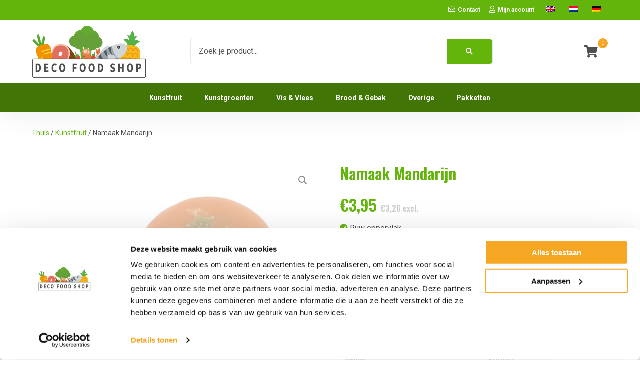

--- FILE ---
content_type: text/html; charset=UTF-8
request_url: https://decofoodshop.nl/product/namaak-mandarijn/
body_size: 11542
content:
<!DOCTYPE html><html lang="nl-NL"><head ><meta charset="UTF-8" /><meta name="viewport" content="width=device-width, initial-scale=1" /> <script type="text/javascript" data-cookieconsent="ignore">window.dataLayer = window.dataLayer || [];

	function gtag() {
		dataLayer.push(arguments);
	}

	gtag("consent", "default", {
		ad_personalization: "denied",
		ad_storage: "denied",
		ad_user_data: "denied",
		analytics_storage: "denied",
		functionality_storage: "denied",
		personalization_storage: "denied",
		security_storage: "granted",
		wait_for_update: 500,
	});
	gtag("set", "ads_data_redaction", true);</script> <script type="text/javascript" data-cookieconsent="ignore">(function (w, d, s, l, i) {
		w[l] = w[l] || [];
		w[l].push({'gtm.start': new Date().getTime(), event: 'gtm.js'});
		var f = d.getElementsByTagName(s)[0], j = d.createElement(s), dl = l !== 'dataLayer' ? '&l=' + l : '';
		j.async = true;
		j.src = 'https://www.googletagmanager.com/gtm.js?id=' + i + dl;
		f.parentNode.insertBefore(j, f);
	})(
		window,
		document,
		'script',
		'dataLayer',
		'GTM-P47FTLH'
	);</script> <script type="text/javascript"
		id="Cookiebot"
		src="https://consent.cookiebot.com/uc.js"
		data-implementation="wp"
		data-cbid="a9f793ad-7758-4ad0-9614-6ffd2ef1e15a"
						data-culture="NL"
				data-blockingmode="auto"
	></script> <meta name='robots' content='index, follow, max-image-preview:large, max-snippet:-1, max-video-preview:-1' />  <script data-cfasync="false" data-pagespeed-no-defer>var gtm4wp_datalayer_name = "dataLayer";
	var dataLayer = dataLayer || [];</script> <link rel="stylesheet" id="ao_optimized_gfonts" href="https://fonts.googleapis.com/css?family=Oswald%3A400%2C500%2C600%2C700%7CRoboto%3A400%2C400i%2C700%2C700i&amp;display=swap"><link media="all" href="https://decofoodshop.nl/wp-content/cache/autoptimize/css/autoptimize_48be2054223dab0b2b1722def36a268d.css" rel="stylesheet"><link media="only screen and (max-width: 768px)" href="https://decofoodshop.nl/wp-content/cache/autoptimize/css/autoptimize_6fe211f8bb15af76999ce9135805d7af.css" rel="stylesheet"><link media="screen" href="https://decofoodshop.nl/wp-content/cache/autoptimize/css/autoptimize_b49c34d8be6200ca062ed55927a604c0.css" rel="stylesheet"><title>Namaak Mandarijn - Aangeboden Door Decofoodshop</title><meta name="description" content="Deze decoratieve namaak mandarijn is net echt. Ook verkrijgbaar zijn namaak groenten en complete samengestelde pakketten." /><link rel="canonical" href="https://decofoodshop.nl/product/namaak-mandarijn/" /><meta property="og:locale" content="nl_NL" /><meta property="og:type" content="article" /><meta property="og:title" content="Namaak Mandarijn" /><meta property="og:description" content="Deze decoratieve namaak mandarijn is net echt. Ook verkrijgbaar zijn namaak groenten en complete samengestelde pakketten." /><meta property="og:url" content="https://decofoodshop.nl/product/namaak-mandarijn/" /><meta property="og:site_name" content="Decofoodshop" /><meta property="article:modified_time" content="2026-01-12T10:34:14+00:00" /><meta property="og:image" content="https://decofoodshop.nl/wp-content/uploads/2019/12/Namaak-Mandarijn-7cm.jpg" /><meta property="og:image:width" content="1037" /><meta property="og:image:height" content="894" /><meta property="og:image:type" content="image/jpeg" /><meta name="twitter:card" content="summary_large_image" /><meta name="twitter:label1" content="Geschatte leestijd" /><meta name="twitter:data1" content="1 minuut" /> <script type="application/ld+json" class="yoast-schema-graph">{"@context":"https://schema.org","@graph":[{"@type":"WebPage","@id":"https://decofoodshop.nl/product/namaak-mandarijn/","url":"https://decofoodshop.nl/product/namaak-mandarijn/","name":"Namaak Mandarijn - Aangeboden Door Decofoodshop","isPartOf":{"@id":"https://decofoodshop.nl/#website"},"primaryImageOfPage":{"@id":"https://decofoodshop.nl/product/namaak-mandarijn/#primaryimage"},"image":{"@id":"https://decofoodshop.nl/product/namaak-mandarijn/#primaryimage"},"thumbnailUrl":"https://decofoodshop.nl/wp-content/uploads/2019/12/Namaak-Mandarijn-7cm.jpg","datePublished":"2019-12-11T10:52:14+00:00","dateModified":"2026-01-12T10:34:14+00:00","description":"Deze decoratieve namaak mandarijn is net echt. Ook verkrijgbaar zijn namaak groenten en complete samengestelde pakketten.","breadcrumb":{"@id":"https://decofoodshop.nl/product/namaak-mandarijn/#breadcrumb"},"inLanguage":"nl-NL","potentialAction":[{"@type":"ReadAction","target":["https://decofoodshop.nl/product/namaak-mandarijn/"]}]},{"@type":"ImageObject","inLanguage":"nl-NL","@id":"https://decofoodshop.nl/product/namaak-mandarijn/#primaryimage","url":"https://decofoodshop.nl/wp-content/uploads/2019/12/Namaak-Mandarijn-7cm.jpg","contentUrl":"https://decofoodshop.nl/wp-content/uploads/2019/12/Namaak-Mandarijn-7cm.jpg","width":1037,"height":894,"caption":"Namaak Mandarijn"},{"@type":"BreadcrumbList","@id":"https://decofoodshop.nl/product/namaak-mandarijn/#breadcrumb","itemListElement":[{"@type":"ListItem","position":1,"name":"Home","item":"https://decofoodshop.nl/"},{"@type":"ListItem","position":2,"name":"Winkel","item":"https://decofoodshop.nl/winkel/"},{"@type":"ListItem","position":3,"name":"Namaak Mandarijn"}]},{"@type":"WebSite","@id":"https://decofoodshop.nl/#website","url":"https://decofoodshop.nl/","name":"Decofoodshop","description":"","potentialAction":[{"@type":"SearchAction","target":{"@type":"EntryPoint","urlTemplate":"https://decofoodshop.nl/?s={search_term_string}"},"query-input":{"@type":"PropertyValueSpecification","valueRequired":true,"valueName":"search_term_string"}}],"inLanguage":"nl-NL"}]}</script> <link rel='dns-prefetch' href='//cdn.jsdelivr.net' /><link rel='dns-prefetch' href='//www.googletagmanager.com' /><link rel='dns-prefetch' href='//use.fontawesome.com' /><link href='https://fonts.gstatic.com' crossorigin='anonymous' rel='preconnect' /><link rel="alternate" type="application/rss+xml" title="Decofoodshop &raquo; feed" href="https://decofoodshop.nl/feed/" /><link rel="alternate" type="application/rss+xml" title="Decofoodshop &raquo; reacties feed" href="https://decofoodshop.nl/comments/feed/" /><link rel="alternate" title="oEmbed (JSON)" type="application/json+oembed" href="https://decofoodshop.nl/wp-json/oembed/1.0/embed?url=https%3A%2F%2Fdecofoodshop.nl%2Fproduct%2Fnamaak-mandarijn%2F" /><link rel="alternate" title="oEmbed (XML)" type="text/xml+oembed" href="https://decofoodshop.nl/wp-json/oembed/1.0/embed?url=https%3A%2F%2Fdecofoodshop.nl%2Fproduct%2Fnamaak-mandarijn%2F&#038;format=xml" /><link rel='stylesheet' id='dashicons-css' href='https://decofoodshop.nl/wp-includes/css/dashicons.min.css' type='text/css' media='all' /><link rel='stylesheet' id='font-awesome-css' href='//use.fontawesome.com/releases/v5.7.2/css/all.css' type='text/css' media='all' /> <script type="text/javascript" src="https://decofoodshop.nl/wp-includes/js/jquery/jquery.min.js" id="jquery-core-js"></script> <script type="text/javascript" id="wc-add-to-cart-js-extra">var wc_add_to_cart_params = {"ajax_url":"/wp-admin/admin-ajax.php","wc_ajax_url":"/?wc-ajax=%%endpoint%%","i18n_view_cart":"Bekijk winkelwagen","cart_url":"https://decofoodshop.nl/winkelwagen/","is_cart":"","cart_redirect_after_add":"no"};
//# sourceURL=wc-add-to-cart-js-extra</script> <script type="text/javascript" id="wc-single-product-js-extra">var wc_single_product_params = {"i18n_required_rating_text":"Selecteer een waardering","i18n_rating_options":["1 van de 5 sterren","2 van de 5 sterren","3 van de 5 sterren","4 van de 5 sterren","5 van de 5 sterren"],"i18n_product_gallery_trigger_text":"Afbeeldinggalerij in volledig scherm bekijken","review_rating_required":"yes","flexslider":{"rtl":false,"animation":"slide","smoothHeight":true,"directionNav":false,"controlNav":"thumbnails","slideshow":false,"animationSpeed":500,"animationLoop":false,"allowOneSlide":false},"zoom_enabled":"1","zoom_options":[],"photoswipe_enabled":"1","photoswipe_options":{"shareEl":false,"closeOnScroll":false,"history":false,"hideAnimationDuration":0,"showAnimationDuration":0},"flexslider_enabled":"1"};
//# sourceURL=wc-single-product-js-extra</script> <script type="text/javascript" id="woocommerce-js-extra">var woocommerce_params = {"ajax_url":"/wp-admin/admin-ajax.php","wc_ajax_url":"/?wc-ajax=%%endpoint%%","i18n_password_show":"Wachtwoord weergeven","i18n_password_hide":"Wachtwoord verbergen"};
//# sourceURL=woocommerce-js-extra</script> <script type="text/javascript" id="trp-language-cookie-js-extra">var trp_language_cookie_data = {"abs_home":"https://decofoodshop.nl","url_slugs":{"nl_NL":"nl","de_DE":"de","en_GB":"en"},"cookie_name":"trp_language","cookie_age":"30","cookie_path":"/","default_language":"nl_NL","publish_languages":["nl_NL","de_DE","en_GB"],"trp_ald_ajax_url":"https://decofoodshop.nl/wp-content/plugins/translatepress-business/add-ons-pro/automatic-language-detection/includes/trp-ald-ajax.php","detection_method":"browser-ip","popup_option":"popup","popup_type":"normal_popup","popup_textarea":"Wir haben festgestellt, dass Sie m\u00f6glicherweise eine andere Sprache sprechen. M\u00f6chten Sie \u00e4ndern zu:","popup_textarea_change_button":"\r\nSprache \u00e4ndern","popup_textarea_close_button":"Schlie\u00dfen und Sprache nicht wechseln","iso_codes":{"nl_NL":"nl","de_DE":"de","en_GB":"en","en_US":"en"},"language_urls":{"nl_NL":"https://decofoodshop.nl/product/namaak-mandarijn/","de_DE":"https://decofoodshop.nl/de/produkt/gefalschte-mandarine/","en_GB":"https://decofoodshop.nl/en/product/counterfeit-tangerine/"},"english_name":{"nl_NL":"Dutch","de_DE":"German","en_GB":"English"},"is_iphone_user_check":""};
//# sourceURL=trp-language-cookie-js-extra</script> 
 <script type="text/javascript" src="https://www.googletagmanager.com/gtag/js?id=G-67S427LLCT" id="google_gtagjs-js" async></script> <script type="text/javascript" id="google_gtagjs-js-after">window.dataLayer = window.dataLayer || [];function gtag(){dataLayer.push(arguments);}
gtag("set","linker",{"domains":["decofoodshop.nl"]});
gtag("js", new Date());
gtag("set", "developer_id.dZTNiMT", true);
gtag("config", "G-67S427LLCT");
//# sourceURL=google_gtagjs-js-after</script> <link rel="https://api.w.org/" href="https://decofoodshop.nl/wp-json/" /><link rel="alternate" title="JSON" type="application/json" href="https://decofoodshop.nl/wp-json/wp/v2/product/1721" /><link rel="EditURI" type="application/rsd+xml" title="RSD" href="https://decofoodshop.nl/xmlrpc.php?rsd" /><meta name="generator" content="WordPress 6.9" /><meta name="generator" content="WooCommerce 10.4.3" /><link rel='shortlink' href='https://decofoodshop.nl/?p=1721' /><meta name="generator" content="Site Kit by Google 1.170.0" /> <script>!function(e){const t=e.createElement("script");t.src="https://api.wemasy.nl/wemasy-tracking.js?v="+function(){const t=new Date;return`${t.getFullYear()}${(t.getMonth()+1+"").padStart(2,0)}${(t.getDate()+"").padStart(2,0)}${(t.getHours()+"").padStart(2,0)}${(Math.floor(t.getMinutes()/10)*10+"").padStart(2,0)}`}(),t.dataset.token="fdfdad665b40f7a71aec4ab4",(e.getElementsByTagName("script")[0]||e.getElementsByTagName("head")[0]).parentNode.insertBefore(t,e.getElementsByTagName("script")[0])}(document);</script>  <script>!function(t,e){var o,n,p,r;e.__SV||(window.posthog=e,e._i=[],e.init=function(i,s,a){function g(t,e){var o=e.split(".");2==o.length&&(t=t[o[0]],e=o[1]),t[e]=function(){t.push([e].concat(Array.prototype.slice.call(arguments,0)))}}(p=t.createElement("script")).type="text/javascript",p.async=!0,p.src=s.api_host+"/static/array.js",(r=t.getElementsByTagName("script")[0]).parentNode.insertBefore(p,r);var u=e;for(void 0!==a?u=e[a]=[]:a="posthog",u.people=u.people||[],u.toString=function(t){var e="posthog";return"posthog"!==a&&(e+="."+a),t||(e+=" (stub)"),e},u.people.toString=function(){return u.toString(1)+".people (stub)"},o="capture identify alias people.set people.set_once set_config register register_once unregister opt_out_capturing has_opted_out_capturing opt_in_capturing reset isFeatureEnabled onFeatureFlags getFeatureFlag getFeatureFlagPayload reloadFeatureFlags group updateEarlyAccessFeatureEnrollment getEarlyAccessFeatures getActiveMatchingSurveys getSurveys onSessionId".split(" "),n=0;n<o.length;n++)g(u,o[n]);e._i.push([i,s,a])},e.__SV=1)}(document,window.posthog||[]);
    posthog.init('phc_Ste8ZKkcoUaB8hJPR3UBUifJVeLV0b5eoylbnpivCHb',{api_host:'https://eu.posthog.com'})</script> <link rel="alternate" hreflang="nl-NL" href="https://decofoodshop.nl/product/namaak-mandarijn/"/><link rel="alternate" hreflang="de-DE" href="https://decofoodshop.nl/de/produkt/gefalschte-mandarine/"/><link rel="alternate" hreflang="en-GB" href="https://decofoodshop.nl/en/product/counterfeit-tangerine/"/><link rel="alternate" hreflang="nl" href="https://decofoodshop.nl/product/namaak-mandarijn/"/><link rel="alternate" hreflang="de" href="https://decofoodshop.nl/de/produkt/gefalschte-mandarine/"/><link rel="alternate" hreflang="en" href="https://decofoodshop.nl/en/product/counterfeit-tangerine/"/>  <script data-cfasync="false" data-pagespeed-no-defer>var dataLayer_content = {"pagePostType":"product","pagePostType2":"single-product","pagePostAuthor":"Jochem"};
	dataLayer.push( dataLayer_content );</script> <script data-cfasync="false" data-pagespeed-no-defer>(function(w,d,s,l,i){w[l]=w[l]||[];w[l].push({'gtm.start':
new Date().getTime(),event:'gtm.js'});var f=d.getElementsByTagName(s)[0],
j=d.createElement(s),dl=l!='dataLayer'?'&l='+l:'';j.async=true;j.src=
'//www.googletagmanager.com/gtm.js?id='+i+dl;f.parentNode.insertBefore(j,f);
})(window,document,'script','dataLayer','GTM-P47FTLH');</script> <link rel="pingback" href="https://decofoodshop.nl/xmlrpc.php" />  <script async src="https://www.googletagmanager.com/gtag/js?id=AW-1061171642"></script> <script>window.dataLayer = window.dataLayer || [];
  function gtag(){dataLayer.push(arguments);}
  gtag('js', new Date());

  gtag('config', 'AW-1061171642');</script>  <script async src="https://www.googletagmanager.com/gtag/js?id=G-67S427LLCT"></script> <script>window.dataLayer = window.dataLayer || [];
  function gtag(){dataLayer.push(arguments);}
  gtag('js', new Date());
 
  gtag('config', 'G-67S427LLCT');</script> <meta name="google-site-verification" content="MiDvbc39xHz2nXjgGo1q9Z_VV_rUll78yMevrHdSFmU" /> <noscript><style>.woocommerce-product-gallery{ opacity: 1 !important; }</style></noscript>  <script type="text/javascript">( function( w, d, s, l, i ) {
				w[l] = w[l] || [];
				w[l].push( {'gtm.start': new Date().getTime(), event: 'gtm.js'} );
				var f = d.getElementsByTagName( s )[0],
					j = d.createElement( s ), dl = l != 'dataLayer' ? '&l=' + l : '';
				j.async = true;
				j.src = 'https://www.googletagmanager.com/gtm.js?id=' + i + dl;
				f.parentNode.insertBefore( j, f );
			} )( window, document, 'script', 'dataLayer', 'GTM-P47FTLH' );</script> <link rel="icon" href="https://decofoodshop.nl/wp-content/uploads/2020/11/logo-decofood-150x150.png" sizes="32x32" /><link rel="icon" href="https://decofoodshop.nl/wp-content/uploads/2020/11/logo-decofood.png" sizes="192x192" /><link rel="apple-touch-icon" href="https://decofoodshop.nl/wp-content/uploads/2020/11/logo-decofood-180x180.png" /><meta name="msapplication-TileImage" content="https://decofoodshop.nl/wp-content/uploads/2020/11/logo-decofood.png" /></head><body class="wp-singular product-template-default single single-product postid-1721 wp-theme-genesis wp-child-theme-decofoodshop theme-genesis woocommerce woocommerce-page woocommerce-no-js translatepress-nl_NL wp-featherlight-captions full-width-content genesis-breadcrumbs-visible genesis-footer-widgets-visible oranje"> <noscript> <iframe src="https://www.googletagmanager.com/ns.html?id=GTM-P47FTLH" height="0" width="0" style="display:none;visibility:hidden"></iframe> </noscript> <noscript><iframe src="https://www.googletagmanager.com/ns.html?id=GTM-P47FTLH" height="0" width="0" style="display:none;visibility:hidden" aria-hidden="true"></iframe></noscript> <i class="to-top fas fa-angle-up" aria-hidden="true"></i><div class="site-container"><ul class="genesis-skip-link"><li><a href="#genesis-nav-primary" class="screen-reader-shortcut"> Spring naar de hoofdnavigatie</a></li><li><a href="#genesis-content" class="screen-reader-shortcut"> Door naar de hoofd inhoud</a></li><li><a href="#genesis-footer-widgets" class="screen-reader-shortcut"> Spring naar de voettekst</a></li></ul><header class="site-header"><div class="before-header widget-area"><div class="wrap"><nav class="nav-secondary" aria-label="Secundair"><div class="wrap"><ul id="menu-secondary" class="menu genesis-nav-menu menu-secondary js-superfish"><li id="menu-item-2658" class="wpx-contact menu-item menu-item-type-post_type menu-item-object-page menu-item-2658"><a href="https://decofoodshop.nl/contact-2/"><span >Contact</span></a></li><li id="menu-item-285" class="wpx-account menu-item menu-item-type-post_type menu-item-object-page menu-item-285"><a href="https://decofoodshop.nl/my-account/"><span >Mijn account</span></a></li><li id="menu-item-6713" class="trp-language-switcher-container menu-item menu-item-type-post_type menu-item-object-language_switcher menu-item-6713"><a href="https://decofoodshop.nl/en/product/counterfeit-tangerine/"><span ><span data-no-translation><img class="trp-flag-image" src="https://decofoodshop.nl/wp-content/plugins/translatepress-multilingual/assets/images/flags/en_GB.png" width="18" height="12" alt="en_GB" title="English"></span></span></a></li><li id="menu-item-6715" class="trp-language-switcher-container menu-item menu-item-type-post_type menu-item-object-language_switcher current-language-menu-item menu-item-6715"><a href="https://decofoodshop.nl/product/namaak-mandarijn/"><span ><span data-no-translation><img class="trp-flag-image" src="https://decofoodshop.nl/wp-content/plugins/translatepress-multilingual/assets/images/flags/nl_NL.png" width="18" height="12" alt="nl_NL" title="Dutch"></span></span></a></li><li id="menu-item-6714" class="trp-language-switcher-container menu-item menu-item-type-post_type menu-item-object-language_switcher menu-item-6714"><a href="https://decofoodshop.nl/de/produkt/gefalschte-mandarine/"><span ><span data-no-translation><img class="trp-flag-image" src="https://decofoodshop.nl/wp-content/plugins/translatepress-multilingual/assets/images/flags/de_DE.png" width="18" height="12" alt="de_DE" title="German"></span></span></a></li></ul></div></nav></div></div><div class="wrap header-nav"><div class="title-area" itemscope="itemscope" itemtype="http://schema.org/Organization"><a href="/" class="custom-logo-link" rel="home" itemprop="url"><img src="https://decofoodshop.nl/wp-content/themes/decofoodshop/assets/images/logo.png" class="custom-logo" alt="Decofoodshop logo" itemprop="logo"></a><p class="site-title" itemprop="headline"><a href="/">Decofoodshop</a></p></div><div class="search-area"><form role="search" method="get" id="searchform" action="https://decofoodshop.nl/"><div class="search-form"> <label class="screen-reader-text" for="s">Zoeken naar:</label> <input type="search" value="" name="s" id="s" placeholder="Zoek je product..." /> <input type="hidden" name="post_type" value="product" /> <button type="submit" id="searchsubmit" /> <span class="icon"><i class="fa fa-search"></i></span> </button></div></form></div><div class="widget-area header-widget-area"><div class="mini-cart"><i class="fas fa-shopping-cart"></i><a class="link" href="https://decofoodshop.nl/winkelwagen/" title="View your shopping cart"><span class="cart-count">0</span></a><div class="cart-dropdown"><p class="woocommerce-mini-cart__empty-message">Geen producten in je winkelwagen.</p></div></div></div></div><nav class="nav-primary" aria-label="Hoofd" id="genesis-nav-primary"><div class="wrap"><ul id="menu-primary" class="menu genesis-nav-menu menu-primary js-superfish"><li id="menu-item-297" class="menu-item menu-item-type-taxonomy menu-item-object-product_cat current-product-ancestor current-menu-parent current-product-parent menu-item-297"><a href="https://decofoodshop.nl/product-categorie/kunstfruit/"><span >Kunstfruit</span></a></li><li id="menu-item-298" class="menu-item menu-item-type-taxonomy menu-item-object-product_cat menu-item-298"><a href="https://decofoodshop.nl/product-categorie/kunstgroenten/"><span >Kunstgroenten</span></a></li><li id="menu-item-301" class="menu-item menu-item-type-taxonomy menu-item-object-product_cat menu-item-301"><a href="https://decofoodshop.nl/product-categorie/namaak-vis-en-vlees/"><span >Vis &#038; Vlees</span></a></li><li id="menu-item-296" class="menu-item menu-item-type-taxonomy menu-item-object-product_cat menu-item-296"><a href="https://decofoodshop.nl/product-categorie/broodengebak/"><span >Brood &#038; Gebak</span></a></li><li id="menu-item-299" class="menu-item menu-item-type-taxonomy menu-item-object-product_cat menu-item-299"><a href="https://decofoodshop.nl/product-categorie/overige/"><span >Overige</span></a></li><li id="menu-item-300" class="menu-item menu-item-type-taxonomy menu-item-object-product_cat menu-item-300"><a href="https://decofoodshop.nl/product-categorie/pakketten/"><span >Pakketten</span></a></li> <i class="fas fa-times" id="menu-close"></i></ul></div></nav></header><div class="breadcrumb"><div class="wrap"><span class="breadcrumb-link-wrap"><a class="breadcrumb-link" href="https://decofoodshop.nl/"><span class="breadcrumb-link-text-wrap">Thuis</span></a><meta ></span> / <a href="https://decofoodshop.nl/product-categorie/kunstfruit/" title="Kunstfruit">Kunstfruit</a> / Namaak Mandarijn</div></div><div class="site-inner"><div class="content-sidebar-wrap"><main class="content" id="genesis-content"><div class="woocommerce-notices-wrapper"></div><div id="product-1721" class="post-1721 product type-product status-publish has-post-thumbnail product_cat-kunstfruit entry wpx-has-gallery first instock taxable shipping-taxable purchasable product-type-simple"><div class="woocommerce-product-gallery woocommerce-product-gallery--with-images woocommerce-product-gallery--columns-4 images" data-columns="4" style="opacity: 0; transition: opacity .25s ease-in-out;"><div class="woocommerce-product-gallery__wrapper"><div data-thumb="https://decofoodshop.nl/wp-content/uploads/2019/12/Namaak-Mandarijn-7cm-180x180.jpg" data-thumb-alt="Namaak Mandarijn" data-thumb-srcset="https://decofoodshop.nl/wp-content/uploads/2019/12/Namaak-Mandarijn-7cm-180x180.jpg 180w, https://decofoodshop.nl/wp-content/uploads/2019/12/Namaak-Mandarijn-7cm-228x228.jpg 228w, https://decofoodshop.nl/wp-content/uploads/2019/12/Namaak-Mandarijn-7cm-150x150.jpg 150w, https://decofoodshop.nl/wp-content/uploads/2019/12/Namaak-Mandarijn-7cm-600x600.jpg 600w"  data-thumb-sizes="(max-width: 180px) 100vw, 180px" class="woocommerce-product-gallery__image"><a href="https://decofoodshop.nl/wp-content/uploads/2019/12/Namaak-Mandarijn-7cm.jpg"><img width="655" height="565" src="https://decofoodshop.nl/wp-content/uploads/2019/12/Namaak-Mandarijn-7cm-655x565.jpg" class="wp-post-image" alt="Namaak Mandarijn" data-caption="" data-src="https://decofoodshop.nl/wp-content/uploads/2019/12/Namaak-Mandarijn-7cm.jpg" data-large_image="https://decofoodshop.nl/wp-content/uploads/2019/12/Namaak-Mandarijn-7cm.jpg" data-large_image_width="1037" data-large_image_height="894" decoding="async" srcset="https://decofoodshop.nl/wp-content/uploads/2019/12/Namaak-Mandarijn-7cm-655x565.jpg 655w, https://decofoodshop.nl/wp-content/uploads/2019/12/Namaak-Mandarijn-7cm-300x259.jpg 300w, https://decofoodshop.nl/wp-content/uploads/2019/12/Namaak-Mandarijn-7cm-1024x883.jpg 1024w, https://decofoodshop.nl/wp-content/uploads/2019/12/Namaak-Mandarijn-7cm-768x662.jpg 768w, https://decofoodshop.nl/wp-content/uploads/2019/12/Namaak-Mandarijn-7cm.jpg 1037w" sizes="(max-width: 655px) 100vw, 655px" /></a></div><div data-thumb="https://decofoodshop.nl/wp-content/uploads/2019/12/IMG_7788-180x180.jpg" data-thumb-alt="Namaak Mandarijn - Afbeelding 2" data-thumb-srcset="https://decofoodshop.nl/wp-content/uploads/2019/12/IMG_7788-180x180.jpg 180w, https://decofoodshop.nl/wp-content/uploads/2019/12/IMG_7788-228x228.jpg 228w, https://decofoodshop.nl/wp-content/uploads/2019/12/IMG_7788-655x650.jpg 655w, https://decofoodshop.nl/wp-content/uploads/2019/12/IMG_7788-300x298.jpg 300w, https://decofoodshop.nl/wp-content/uploads/2019/12/IMG_7788-1024x1016.jpg 1024w, https://decofoodshop.nl/wp-content/uploads/2019/12/IMG_7788-150x150.jpg 150w, https://decofoodshop.nl/wp-content/uploads/2019/12/IMG_7788-768x762.jpg 768w, https://decofoodshop.nl/wp-content/uploads/2019/12/IMG_7788-600x600.jpg 600w, https://decofoodshop.nl/wp-content/uploads/2019/12/IMG_7788.jpg 1200w"  data-thumb-sizes="(max-width: 180px) 100vw, 180px" class="woocommerce-product-gallery__image"><a href="https://decofoodshop.nl/wp-content/uploads/2019/12/IMG_7788.jpg"><img width="655" height="650" src="https://decofoodshop.nl/wp-content/uploads/2019/12/IMG_7788-655x650.jpg" class="" alt="Namaak Mandarijn - Afbeelding 2" data-caption="" data-src="https://decofoodshop.nl/wp-content/uploads/2019/12/IMG_7788.jpg" data-large_image="https://decofoodshop.nl/wp-content/uploads/2019/12/IMG_7788.jpg" data-large_image_width="1200" data-large_image_height="1191" decoding="async" srcset="https://decofoodshop.nl/wp-content/uploads/2019/12/IMG_7788-655x650.jpg 655w, https://decofoodshop.nl/wp-content/uploads/2019/12/IMG_7788-180x180.jpg 180w, https://decofoodshop.nl/wp-content/uploads/2019/12/IMG_7788-300x298.jpg 300w, https://decofoodshop.nl/wp-content/uploads/2019/12/IMG_7788-1024x1016.jpg 1024w, https://decofoodshop.nl/wp-content/uploads/2019/12/IMG_7788-150x150.jpg 150w, https://decofoodshop.nl/wp-content/uploads/2019/12/IMG_7788-768x762.jpg 768w, https://decofoodshop.nl/wp-content/uploads/2019/12/IMG_7788.jpg 1200w" sizes="(max-width: 655px) 100vw, 655px" /></a></div></div></div><div class="summary"><h1 class="product_title entry-title">Namaak Mandarijn</h1><p class="price"><span class="woocommerce-Price-amount amount"><bdi><span class="woocommerce-Price-currencySymbol">&euro;</span>3,95</bdi></span> <small class="woocommerce-price-suffix"><span class="woocommerce-Price-amount amount"><bdi><span class="woocommerce-Price-currencySymbol">&euro;</span>3,26</bdi></span> excl.</small></p><ul class="usp"><li><i class="fas fa-check-circle"></i>Ruw oppervlak</li><li><i class="fas fa-check-circle"></i>Frisse oranje kleur</li><li><i class="fas fa-check-circle"></i>Realistische boven- onderkant</li><li><i class="fas fa-check-circle"></i>Licht gewicht</li><li><i class="fas fa-check-circle"></i>Ware grootte</li></ul><p class="stock in-stock">Op voorraad</p><form class="cart" action="https://decofoodshop.nl/product/namaak-mandarijn/" method="post" enctype='multipart/form-data'><div class="quantity"> <label class="screen-reader-text" for="quantity_6970fd358151c">Namaak Mandarijn aantal</label> <input
 type="number"
 id="quantity_6970fd358151c"
 class="input-text qty text"
 name="quantity"
 value="1"
 aria-label="Productaantal"
 min="1"
 max="711"
 step="1"
 placeholder=""
 inputmode="numeric"
 autocomplete="off"
 /></div> <button type="submit" name="add-to-cart" value="1721" class="single_add_to_cart_button button alt">Toevoegen aan winkelwagen</button></form><table class="table table-bordered"><thead><tr><th>Aantal</th><th>Korting</th></tr></thead><tr><td>12 tot 23 producten</td><td>% <span class="woocommerce-Price-amount amount"><bdi><span class="woocommerce-Price-currencySymbol"></span>3,00</bdi></span></td></tr><tr><td>24 tot 59 producten</td><td>% <span class="woocommerce-Price-amount amount"><bdi><span class="woocommerce-Price-currencySymbol"></span>5,00</bdi></span></td></tr><tr><td>60 tot 600 producten</td><td>% <span class="woocommerce-Price-amount amount"><bdi><span class="woocommerce-Price-currencySymbol"></span>8,00</bdi></span></td></tr></table><div class="product_meta"> <span class="sku_wrapper">Artikelnummer: <span class="sku">8719979826581</span></span> <span class="posted_in">Categorie: <a href="https://decofoodshop.nl/product-categorie/kunstfruit/" rel="tag">Kunstfruit</a></span></div></div><div class="woocommerce-tabs wc-tabs-wrapper"><ul class="tabs wc-tabs" role="tablist"><li role="presentation" class="description_tab" id="tab-title-description"> <a href="#tab-description" role="tab" aria-controls="tab-description"> Beschrijving </a></li><li role="presentation" class="additional_information_tab" id="tab-title-additional_information"> <a href="#tab-additional_information" role="tab" aria-controls="tab-additional_information"> Extra informatie </a></li></ul><div class="woocommerce-Tabs-panel woocommerce-Tabs-panel--description panel entry-content wc-tab" id="tab-description" role="tabpanel" aria-labelledby="tab-title-description"><h2>Namaak Mandarijn</h2><p>Deze Namaak Mandarijn ligt fijn in de hand en heeft een aangenaam gewicht.</p><p>Aan de bovenkant van de nep mandarijn kleurt hij iets donkerder voor een realistisch uiterlijk.</p><p>Het oppervlak is ruw met kleine bultjes zodat hij ook echt aanvoelt.</p><p>Zoekt u een fruit pakket dat al samengesteld is? Klik dan<strong><span style="color: #008000;"> <a style="color: #008000;" href="https://decofoodshop.nl/product-categorie/pakketten/">&#8216;Hier&#8217;</a>.</span></strong></p></div><div class="woocommerce-Tabs-panel woocommerce-Tabs-panel--additional_information panel entry-content wc-tab" id="tab-additional_information" role="tabpanel" aria-labelledby="tab-title-additional_information"><h2>Extra informatie</h2><table class="woocommerce-product-attributes shop_attributes" aria-label="Productdetails"><tr class="woocommerce-product-attributes-item woocommerce-product-attributes-item--attribute_formaat"><th class="woocommerce-product-attributes-item__label" scope="row">Formaat</th><td class="woocommerce-product-attributes-item__value"><p>Lengte: 5cm<br /> Doorsnede: 7cm</p></td></tr><tr class="woocommerce-product-attributes-item woocommerce-product-attributes-item--attribute_materiaal"><th class="woocommerce-product-attributes-item__label" scope="row">Materiaal</th><td class="woocommerce-product-attributes-item__value"><p>Polyfoam</p></td></tr></table></div></div><section class="up-sells upsells products"><h2>Andere suggesties&hellip;</h2><ul class="products columns-4"><li class="entry wpx-has-gallery product type-product post-1486 status-publish first instock product_cat-kunstfruit has-post-thumbnail taxable shipping-taxable purchasable product-type-simple"> <a href="https://decofoodshop.nl/product/namaak-sinaasappel/" class="woocommerce-LoopProduct-link woocommerce-loop-product__link"><div class="image-wrapper"><img width="228" height="228" src="https://decofoodshop.nl/wp-content/uploads/2019/11/IMG_7991-228x228.jpg" class="secondary-image attachment-shop-catalog wp-post-image wp-post-image--secondary" alt="sinaasappel mand" title="IMG_7991" decoding="async" loading="lazy" srcset="https://decofoodshop.nl/wp-content/uploads/2019/11/IMG_7991-228x228.jpg 228w, https://decofoodshop.nl/wp-content/uploads/2019/11/IMG_7991-180x180.jpg 180w, https://decofoodshop.nl/wp-content/uploads/2019/11/IMG_7991-655x655.jpg 655w, https://decofoodshop.nl/wp-content/uploads/2019/11/IMG_7991-300x300.jpg 300w, https://decofoodshop.nl/wp-content/uploads/2019/11/IMG_7991-1024x1024.jpg 1024w, https://decofoodshop.nl/wp-content/uploads/2019/11/IMG_7991-150x150.jpg 150w, https://decofoodshop.nl/wp-content/uploads/2019/11/IMG_7991-768x768.jpg 768w, https://decofoodshop.nl/wp-content/uploads/2019/11/IMG_7991-600x600.jpg 600w, https://decofoodshop.nl/wp-content/uploads/2019/11/IMG_7991.jpg 1200w" sizes="auto, (max-width: 228px) 100vw, 228px" /><img width="228" height="228" src="https://decofoodshop.nl/wp-content/uploads/2019/11/Namaak-Sinaasappel-9cm-1-228x228.jpg" class="attachment-woocommerce_thumbnail size-woocommerce_thumbnail" alt="Namaak Sinaasappel" decoding="async" loading="lazy" srcset="https://decofoodshop.nl/wp-content/uploads/2019/11/Namaak-Sinaasappel-9cm-1-228x228.jpg 228w, https://decofoodshop.nl/wp-content/uploads/2019/11/Namaak-Sinaasappel-9cm-1-180x180.jpg 180w, https://decofoodshop.nl/wp-content/uploads/2019/11/Namaak-Sinaasappel-9cm-1-655x658.jpg 655w, https://decofoodshop.nl/wp-content/uploads/2019/11/Namaak-Sinaasappel-9cm-1-300x300.jpg 300w, https://decofoodshop.nl/wp-content/uploads/2019/11/Namaak-Sinaasappel-9cm-1-150x150.jpg 150w, https://decofoodshop.nl/wp-content/uploads/2019/11/Namaak-Sinaasappel-9cm-1-768x771.jpg 768w, https://decofoodshop.nl/wp-content/uploads/2019/11/Namaak-Sinaasappel-9cm-1-600x600.jpg 600w, https://decofoodshop.nl/wp-content/uploads/2019/11/Namaak-Sinaasappel-9cm-1.jpg 1014w" sizes="auto, (max-width: 228px) 100vw, 228px" /></div><div class="desc"><h3 class="woocommerce-loop-product__title">Namaak Sinaasappel</h3> <span class="price"><span class="woocommerce-Price-amount amount"><bdi><span class="woocommerce-Price-currencySymbol">&euro;</span>4,89</bdi></span> <small class="woocommerce-price-suffix"><span class="woocommerce-Price-amount amount"><bdi><span class="woocommerce-Price-currencySymbol">&euro;</span>4,04</bdi></span> excl.</small></span> </a><form action="/product/namaak-mandarijn/?add-to-cart=1486" class="cart-row" method="post" enctype="multipart/form-data"><div class="quantity"> <label class="screen-reader-text" for="quantity_6970fd35856e6">Namaak Sinaasappel aantal</label> <input
 type="number"
 id="quantity_6970fd35856e6"
 class="input-text qty text"
 name="quantity"
 value="1"
 aria-label="Productaantal"
 min="1"
 max="595"
 step="1"
 placeholder=""
 inputmode="numeric"
 autocomplete="off"
 /></div> <button type="submit" class="button alt"><span>Toevoegen aan winkelwagen</span><i class="fas fa-shopping-cart"></i></button></form> <span id="woocommerce_loop_add_to_cart_link_describedby_1486" class="screen-reader-text"> </span></div></li><li class="entry wpx-has-gallery product type-product post-747 status-publish instock product_cat-kunstfruit has-post-thumbnail taxable shipping-taxable purchasable product-type-simple"> <a href="https://decofoodshop.nl/product/kunst-citroen/" class="woocommerce-LoopProduct-link woocommerce-loop-product__link"><div class="image-wrapper"><img width="228" height="228" src="https://decofoodshop.nl/wp-content/uploads/2019/05/kunst-citroen-sfeerftoto-1-228x228.jpg" class="secondary-image attachment-shop-catalog wp-post-image wp-post-image--secondary" alt="kunst citroen sfeerfoto" title="kunst citroen sfeerfoto" decoding="async" loading="lazy" srcset="https://decofoodshop.nl/wp-content/uploads/2019/05/kunst-citroen-sfeerftoto-1-228x228.jpg 228w, https://decofoodshop.nl/wp-content/uploads/2019/05/kunst-citroen-sfeerftoto-1-300x300.jpg 300w, https://decofoodshop.nl/wp-content/uploads/2019/05/kunst-citroen-sfeerftoto-1-150x150.jpg 150w, https://decofoodshop.nl/wp-content/uploads/2019/05/kunst-citroen-sfeerftoto-1-12x12.jpg 12w, https://decofoodshop.nl/wp-content/uploads/2019/05/kunst-citroen-sfeerftoto-1-600x600.jpg 600w, https://decofoodshop.nl/wp-content/uploads/2019/05/kunst-citroen-sfeerftoto-1-655x655.jpg 655w, https://decofoodshop.nl/wp-content/uploads/2019/05/kunst-citroen-sfeerftoto-1-180x180.jpg 180w, https://decofoodshop.nl/wp-content/uploads/2019/05/kunst-citroen-sfeerftoto-1.jpg 727w" sizes="auto, (max-width: 228px) 100vw, 228px" /><img width="228" height="228" src="https://decofoodshop.nl/wp-content/uploads/2019/05/kunst-citroen-vooraanzicht-1-228x228.jpg" class="attachment-woocommerce_thumbnail size-woocommerce_thumbnail" alt="kunst citroen vooraanzicht" decoding="async" loading="lazy" srcset="https://decofoodshop.nl/wp-content/uploads/2019/05/kunst-citroen-vooraanzicht-1-228x228.jpg 228w, https://decofoodshop.nl/wp-content/uploads/2019/05/kunst-citroen-vooraanzicht-1-150x150.jpg 150w, https://decofoodshop.nl/wp-content/uploads/2019/05/kunst-citroen-vooraanzicht-1-12x12.jpg 12w, https://decofoodshop.nl/wp-content/uploads/2019/05/kunst-citroen-vooraanzicht-1-600x600.jpg 600w, https://decofoodshop.nl/wp-content/uploads/2019/05/kunst-citroen-vooraanzicht-1-180x180.jpg 180w" sizes="auto, (max-width: 228px) 100vw, 228px" /></div><div class="desc"><h3 class="woocommerce-loop-product__title">Kunst Citroen</h3> <span class="price"><span class="woocommerce-Price-amount amount"><bdi><span class="woocommerce-Price-currencySymbol">&euro;</span>4,49</bdi></span> <small class="woocommerce-price-suffix"><span class="woocommerce-Price-amount amount"><bdi><span class="woocommerce-Price-currencySymbol">&euro;</span>3,71</bdi></span> excl.</small></span> </a><form action="/product/namaak-mandarijn/?add-to-cart=747" class="cart-row" method="post" enctype="multipart/form-data"><div class="quantity"> <label class="screen-reader-text" for="quantity_6970fd35869c3">Kunst Citroen aantal</label> <input
 type="number"
 id="quantity_6970fd35869c3"
 class="input-text qty text"
 name="quantity"
 value="1"
 aria-label="Productaantal"
 min="1"
 max="495"
 step="1"
 placeholder=""
 inputmode="numeric"
 autocomplete="off"
 /></div> <button type="submit" class="button alt"><span>Toevoegen aan winkelwagen</span><i class="fas fa-shopping-cart"></i></button></form> <span id="woocommerce_loop_add_to_cart_link_describedby_747" class="screen-reader-text"> </span></div></li><li class="entry wpx-has-gallery product type-product post-1711 status-publish instock product_cat-kunstfruit has-post-thumbnail taxable shipping-taxable purchasable product-type-simple"> <a href="https://decofoodshop.nl/product/kunst-limoen/" class="woocommerce-LoopProduct-link woocommerce-loop-product__link"><div class="image-wrapper"><img width="228" height="228" src="https://decofoodshop.nl/wp-content/uploads/2019/12/kunst-limoen-sfeerfoto-1-228x228.jpg" class="secondary-image attachment-shop-catalog wp-post-image wp-post-image--secondary" alt="kunst limoen sfeerfoto" title="kunst limoen sfeerfoto" decoding="async" loading="lazy" srcset="https://decofoodshop.nl/wp-content/uploads/2019/12/kunst-limoen-sfeerfoto-1-228x228.jpg 228w, https://decofoodshop.nl/wp-content/uploads/2019/12/kunst-limoen-sfeerfoto-1-300x300.jpg 300w, https://decofoodshop.nl/wp-content/uploads/2019/12/kunst-limoen-sfeerfoto-1-150x150.jpg 150w, https://decofoodshop.nl/wp-content/uploads/2019/12/kunst-limoen-sfeerfoto-1-12x12.jpg 12w, https://decofoodshop.nl/wp-content/uploads/2019/12/kunst-limoen-sfeerfoto-1-600x600.jpg 600w, https://decofoodshop.nl/wp-content/uploads/2019/12/kunst-limoen-sfeerfoto-1-655x655.jpg 655w, https://decofoodshop.nl/wp-content/uploads/2019/12/kunst-limoen-sfeerfoto-1-180x180.jpg 180w, https://decofoodshop.nl/wp-content/uploads/2019/12/kunst-limoen-sfeerfoto-1.jpg 677w" sizes="auto, (max-width: 228px) 100vw, 228px" /><img width="228" height="228" src="https://decofoodshop.nl/wp-content/uploads/2019/12/kunst-limoen-vooraanzicht-1-228x228.jpg" class="attachment-woocommerce_thumbnail size-woocommerce_thumbnail" alt="kunst limoen vooraanzicht" decoding="async" loading="lazy" srcset="https://decofoodshop.nl/wp-content/uploads/2019/12/kunst-limoen-vooraanzicht-1-228x228.jpg 228w, https://decofoodshop.nl/wp-content/uploads/2019/12/kunst-limoen-vooraanzicht-1-300x300.jpg 300w, https://decofoodshop.nl/wp-content/uploads/2019/12/kunst-limoen-vooraanzicht-1-150x150.jpg 150w, https://decofoodshop.nl/wp-content/uploads/2019/12/kunst-limoen-vooraanzicht-1-12x12.jpg 12w, https://decofoodshop.nl/wp-content/uploads/2019/12/kunst-limoen-vooraanzicht-1-600x600.jpg 600w, https://decofoodshop.nl/wp-content/uploads/2019/12/kunst-limoen-vooraanzicht-1-655x655.jpg 655w, https://decofoodshop.nl/wp-content/uploads/2019/12/kunst-limoen-vooraanzicht-1-180x180.jpg 180w, https://decofoodshop.nl/wp-content/uploads/2019/12/kunst-limoen-vooraanzicht-1.jpg 672w" sizes="auto, (max-width: 228px) 100vw, 228px" /></div><div class="desc"><h3 class="woocommerce-loop-product__title">Kunst Limoen</h3> <span class="price"><span class="woocommerce-Price-amount amount"><bdi><span class="woocommerce-Price-currencySymbol">&euro;</span>4,49</bdi></span> <small class="woocommerce-price-suffix"><span class="woocommerce-Price-amount amount"><bdi><span class="woocommerce-Price-currencySymbol">&euro;</span>3,71</bdi></span> excl.</small></span> </a><form action="/product/namaak-mandarijn/?add-to-cart=1711" class="cart-row" method="post" enctype="multipart/form-data"><div class="quantity"> <label class="screen-reader-text" for="quantity_6970fd3587cc9">Kunst Limoen aantal</label> <input
 type="number"
 id="quantity_6970fd3587cc9"
 class="input-text qty text"
 name="quantity"
 value="1"
 aria-label="Productaantal"
 min="1"
 max="1556"
 step="1"
 placeholder=""
 inputmode="numeric"
 autocomplete="off"
 /></div> <button type="submit" class="button alt"><span>Toevoegen aan winkelwagen</span><i class="fas fa-shopping-cart"></i></button></form> <span id="woocommerce_loop_add_to_cart_link_describedby_1711" class="screen-reader-text"> </span></div></li></ul></section></div></main></div></div><div class="before-footer"><div class="wrap"><div class="one-third first"><section id="custom_html-7" class="widget_text widget widget_custom_html"><div class="widget_text widget-wrap"><div class="textwidget custom-html-widget"><div class="one-third first"> <i class="fas fa-truck"></i></div><div class="two-thirds"><h5>Snelle levering in heel Europa</h5></div></div></div></section></div><div class="one-third"><section id="custom_html-8" class="widget_text widget widget_custom_html"><div class="widget_text widget-wrap"><div class="textwidget custom-html-widget"><div class="one-third first"> <i class="fas fa-thumbs-up"></i></div><div class="two-thirds"><h5>Professionele kwaliteit</h5></div></div></div></section></div><div class="one-third"><section id="custom_html-6" class="widget_text widget widget_custom_html"><div class="widget_text widget-wrap"><div class="textwidget custom-html-widget"><div class="one-third first"> <i class="fas fa-building"></i></div><div class="two-thirds"><h5>Voor particulier en bedrijf</h5></div></div></div></section></div></div></div><footer class="site-footer"><div class="wrap"><div class="footer-widgets" id="genesis-footer-widgets"><h2 class="genesis-sidebar-title screen-reader-text">Footer</h2><div class="wrap"><div class="widget-area footer-widgets-1 footer-widget-area"><section id="nav_menu-2" class="widget widget_nav_menu"><div class="widget-wrap"><h3 class="widgettitle widget-title">Algemeen</h3><div class="menu-algemeen-container"><ul id="menu-algemeen" class="menu"><li id="menu-item-2779" class="menu-item menu-item-type-post_type menu-item-object-page menu-item-2779"><a href="https://decofoodshop.nl/algemene-voorwaarden/">Algemene Voorwaarden</a></li><li id="menu-item-2788" class="menu-item menu-item-type-post_type menu-item-object-page menu-item-2788"><a href="https://decofoodshop.nl/privacy/">Privacybeleid Decofoodshop </a></li><li id="menu-item-2789" class="menu-item menu-item-type-post_type menu-item-object-page menu-item-2789"><a href="https://decofoodshop.nl/contact-2/">Contact</a></li><li id="menu-item-2857" class="menu-item menu-item-type-post_type menu-item-object-page menu-item-2857"><a href="https://decofoodshop.nl/impressum/">Impressum</a></li><li id="menu-item-2858" class="menu-item menu-item-type-post_type menu-item-object-page menu-item-2858"><a href="https://decofoodshop.nl/disclaimer/">Disclaimer</a></li></ul></div></div></section></div><div class="widget-area footer-widgets-2 footer-widget-area"><section id="nav_menu-3" class="widget widget_nav_menu"><div class="widget-wrap"><h3 class="widgettitle widget-title">Verzending</h3><div class="menu-verzending-container"><ul id="menu-verzending" class="menu"><li id="menu-item-2808" class="menu-item menu-item-type-post_type menu-item-object-page menu-item-2808"><a href="https://decofoodshop.nl/levertijden/">Levertijden</a></li><li id="menu-item-3019" class="menu-item menu-item-type-post_type menu-item-object-page menu-item-3019"><a href="https://decofoodshop.nl/verzendkosten/">Verzendkosten</a></li><li id="menu-item-2807" class="menu-item menu-item-type-post_type menu-item-object-page menu-item-2807"><a href="https://decofoodshop.nl/pallet-zendingen/">Pallet Zendingen</a></li></ul></div></div></section></div><div class="widget-area footer-widgets-3 footer-widget-area"><section id="nav_menu-4" class="widget widget_nav_menu"><div class="widget-wrap"><h3 class="widgettitle widget-title">Veelgestelde Vragen</h3><div class="menu-veelgestelde-vragen-container"><ul id="menu-veelgestelde-vragen" class="menu"><li id="menu-item-2817" class="menu-item menu-item-type-post_type menu-item-object-page menu-item-2817"><a href="https://decofoodshop.nl/algemene-vragen/">Algemene Vragen</a></li><li id="menu-item-2856" class="menu-item menu-item-type-post_type menu-item-object-page menu-item-2856"><a href="https://decofoodshop.nl/betaalinformatie/">Betaalinformatie</a></li><li id="menu-item-2831" class="menu-item menu-item-type-post_type menu-item-object-page menu-item-2831"><a href="https://decofoodshop.nl/retourneren-2/">Retour</a></li><li id="menu-item-2815" class="menu-item menu-item-type-post_type menu-item-object-page menu-item-2815"><a href="https://decofoodshop.nl/maatwerk/">Maatwerk</a></li></ul></div></div></section></div><div class="widget-area footer-widgets-4 footer-widget-area"><section id="custom_html-3" class="widget_text widget widget_custom_html"><div class="widget_text widget-wrap"><h3 class="widgettitle widget-title">Decofoodshop</h3><div class="textwidget custom-html-widget">Kerkenbos 1064<br> 6546 BA Nijmegen<br> Nederland<br></div></div></section><section id="simple-social-icons-2" class="widget simple-social-icons"><div class="widget-wrap"><ul class="alignleft"><li class="ssi-email"><a href="mailto:in&#102;o&#064;&#100;e&#099;of&#111;&#111;d&#115;&#104;op&#046;&#099;o&#109;" ><svg role="img" class="social-email" aria-labelledby="social-email-2"><title id="social-email-2">E-mail</title><use xlink:href="https://decofoodshop.nl/wp-content/plugins/simple-social-icons/symbol-defs.svg#social-email"></use></svg></a></li><li class="ssi-facebook"><a href="http://facebook.com" target="_blank" rel="noopener noreferrer"><svg role="img" class="social-facebook" aria-labelledby="social-facebook-2"><title id="social-facebook-2">Facebook</title><use xlink:href="https://decofoodshop.nl/wp-content/plugins/simple-social-icons/symbol-defs.svg#social-facebook"></use></svg></a></li><li class="ssi-instagram"><a href="http://instagram.com" target="_blank" rel="noopener noreferrer"><svg role="img" class="social-instagram" aria-labelledby="social-instagram-2"><title id="social-instagram-2">Instagram</title><use xlink:href="https://decofoodshop.nl/wp-content/plugins/simple-social-icons/symbol-defs.svg#social-instagram"></use></svg></a></li><li class="ssi-twitter"><a href="http://twitter.com" target="_blank" rel="noopener noreferrer"><svg role="img" class="social-twitter" aria-labelledby="social-twitter-2"><title id="social-twitter-2">Twitter</title><use xlink:href="https://decofoodshop.nl/wp-content/plugins/simple-social-icons/symbol-defs.svg#social-twitter"></use></svg></a></li></ul></div></section></div></div></div><p>&#x000A9;&nbsp;2026 &middot; <a href="https://decofoodshop.nl">Decofoodshop</a></p></div></footer></div><template id="tp-language" data-tp-language="nl_NL"></template><script type="speculationrules">{"prefetch":[{"source":"document","where":{"and":[{"href_matches":"/*"},{"not":{"href_matches":["/wp-*.php","/wp-admin/*","/wp-content/uploads/*","/wp-content/*","/wp-content/plugins/*","/wp-content/themes/decofoodshop/*","/wp-content/themes/genesis/*","/*\\?(.+)"]}},{"not":{"selector_matches":"a[rel~=\"nofollow\"]"}},{"not":{"selector_matches":".no-prefetch, .no-prefetch a"}}]},"eagerness":"conservative"}]}</script> <div class="trp_model_container" id="trp_ald_modal_container" style="display: none" data-no-dynamic-translation data-no-translation><div class="trp_ald_modal" id="trp_ald_modal_popup"><div id="trp_ald_popup_text"> Wir haben festgestellt, dass Sie möglicherweise eine andere Sprache sprechen. Möchten Sie ändern zu:</div><div class="trp_ald_select_and_button"><div class="trp_ald_ls_container"><div class="trp-language-switcher trp-language-switcher-container"  id="trp_ald_popup_select_container" data-no-translation ><div class="trp-ls-shortcode-current-language" id="nl_NL" special-selector="trp_ald_popup_current_language" data-trp-ald-selected-language= "nl_NL"> <img class="trp-flag-image" src="https://decofoodshop.nl/wp-content/plugins/translatepress-multilingual/assets/images/flags/nl_NL.png" width="18" height="12" alt="nl_NL" title="Dutch"></div><div class="trp-ls-shortcode-language"><div class="trp-ald-popup-select" id="nl_NL" data-trp-ald-selected-language = "nl_NL"> <img class="trp-flag-image" src="https://decofoodshop.nl/wp-content/plugins/translatepress-multilingual/assets/images/flags/nl_NL.png" width="18" height="12" alt="nl_NL" title="Dutch"></div><div class="trp-ald-popup-select" id="de_DE" data-trp-ald-selected-language = "de_DE"> <img class="trp-flag-image" src="https://decofoodshop.nl/wp-content/plugins/translatepress-multilingual/assets/images/flags/de_DE.png" width="18" height="12" alt="de_DE" title="German"></div><div class="trp-ald-popup-select" id="en_GB" data-trp-ald-selected-language = "en_GB"> <img class="trp-flag-image" src="https://decofoodshop.nl/wp-content/plugins/translatepress-multilingual/assets/images/flags/en_GB.png" width="18" height="12" alt="en_GB" title="English"></div></div></div></div><div class="trp_ald_button"> <a href="https://decofoodshop.nl"
 id="trp_ald_popup_change_language"> Sprache ändern </a></div></div> <a id="trp_ald_x_button_and_textarea" href="#"> <span id="trp_ald_x_button" title="Schließen und Sprache nicht wechseln"></span> <span id="trp_ald_x_button_textarea" title="Schließen und Sprache nicht wechseln"> Schließen und Sprache nicht wechseln </span> </a></div></div> <template id="trp_ald_no_text_popup_template"><div id="trp_no_text_popup_wrap"><div id="trp_no_text_popup" class="trp_ald_no_text_popup" data-no-dynamic-translation data-no-translation><div id="trp_ald_not_text_popup_ls_and_button"><div id="trp_ald_no_text_popup_div"> <span id="trp_ald_no_text_popup_text"> Wir haben festgestellt, dass Sie möglicherweise eine andere Sprache sprechen. Möchten Sie ändern zu: </span></div><div class="trp_ald_ls_container"><div class="trp-language-switcher trp-language-switcher-container" id="trp_ald_no_text_select"
 data-no-translation ><div class="trp-ls-shortcode-current-language" id="nl_NL"
 special-selector="trp_ald_popup_current_language" data-trp-ald-selected-language="nl_NL"> <img class="trp-flag-image" src="https://decofoodshop.nl/wp-content/plugins/translatepress-multilingual/assets/images/flags/nl_NL.png" width="18" height="12" alt="nl_NL" title="Dutch"></div><div class="trp-ls-shortcode-language" id="trp_ald_no_text_popup_select_container"><div class="trp-ald-popup-select" id="nl_NL"
 data-trp-ald-selected-language= nl_NL> <img class="trp-flag-image" src="https://decofoodshop.nl/wp-content/plugins/translatepress-multilingual/assets/images/flags/nl_NL.png" width="18" height="12" alt="nl_NL" title="Dutch"></div><div class="trp-ald-popup-select" id="de_DE"
 data-trp-ald-selected-language="de_DE"> <img class="trp-flag-image" src="https://decofoodshop.nl/wp-content/plugins/translatepress-multilingual/assets/images/flags/de_DE.png" width="18" height="12" alt="de_DE" title="German"></div><div class="trp-ald-popup-select" id="en_GB"
 data-trp-ald-selected-language="en_GB"> <img class="trp-flag-image" src="https://decofoodshop.nl/wp-content/plugins/translatepress-multilingual/assets/images/flags/en_GB.png" width="18" height="12" alt="en_GB" title="English"></div></div></div></div><div class="trp_ald_change_language_div"> <a href="https://decofoodshop.nl" id="trp_ald_no_text_popup_change_language"> Sprache ändern </a></div></div><div id="trp_ald_no_text_popup_x"> <button id="trp_close"></button></div></div></div> </template><script type="application/ld+json">{"@context":"https://schema.org/","@type":"Product","@id":"https://decofoodshop.nl/product/namaak-mandarijn/#product","name":"Namaak Mandarijn","url":"https://decofoodshop.nl/product/namaak-mandarijn/","description":"Deze Namaak Mandarijn ligt fijn in de hand en heeft een aangenaam gewicht.\r\n\r\nAan de bovenkant van de nep mandarijn kleurt hij iets donkerder voor een realistisch uiterlijk.\r\n\r\nHet oppervlak is ruw met kleine bultjes zodat hij ook echt aanvoelt.\r\n\r\nZoekt u een fruit pakket dat al samengesteld is? Klik dan 'Hier'.","image":"https://decofoodshop.nl/wp-content/uploads/2019/12/Namaak-Mandarijn-7cm.jpg","sku":"8719979826581","offers":[{"@type":"Offer","priceSpecification":[{"@type":"UnitPriceSpecification","price":"3.95","priceCurrency":"EUR","valueAddedTaxIncluded":true,"validThrough":"2027-12-31"}],"priceValidUntil":"2027-12-31","availability":"https://schema.org/InStock","url":"https://decofoodshop.nl/product/namaak-mandarijn/","seller":{"@type":"Organization","name":"Decofoodshop","url":"https://decofoodshop.nl"}}],"gtin13":"8719979826581"}</script> <div id="photoswipe-fullscreen-dialog" class="pswp" tabindex="-1" role="dialog" aria-modal="true" aria-hidden="true" aria-label="Afbeelding op volledig scherm"><div class="pswp__bg"></div><div class="pswp__scroll-wrap"><div class="pswp__container"><div class="pswp__item"></div><div class="pswp__item"></div><div class="pswp__item"></div></div><div class="pswp__ui pswp__ui--hidden"><div class="pswp__top-bar"><div class="pswp__counter"></div> <button class="pswp__button pswp__button--zoom" aria-label="Zoom in/uit"></button> <button class="pswp__button pswp__button--fs" aria-label="Schakel volledig scherm"></button> <button class="pswp__button pswp__button--share" aria-label="Deel"></button> <button class="pswp__button pswp__button--close" aria-label="Sluiten (Esc)"></button><div class="pswp__preloader"><div class="pswp__preloader__icn"><div class="pswp__preloader__cut"><div class="pswp__preloader__donut"></div></div></div></div></div><div class="pswp__share-modal pswp__share-modal--hidden pswp__single-tap"><div class="pswp__share-tooltip"></div></div> <button class="pswp__button pswp__button--arrow--left" aria-label="Vorige (pijltje links)"></button> <button class="pswp__button pswp__button--arrow--right" aria-label="Volgende (pijltje rechts)"></button><div class="pswp__caption"><div class="pswp__caption__center"></div></div></div></div></div> <script type='text/javascript'>(function () {
			var c = document.body.className;
			c = c.replace(/woocommerce-no-js/, 'woocommerce-js');
			document.body.className = c;
		})();</script> <script type="module" defer defer src="https://cdn.jsdelivr.net/npm/@sendcloud/checkout-plugin-ui@^2.0.0/dist/checkout-plugin-ui-loader.js" id="sendcloud-checkout-widget-js"></script> <script type="text/javascript" id="woosb-frontend-js-extra">var woosb_vars = {"wc_price_decimals":"2","wc_price_format":"%1$s%2$s","wc_price_thousand_separator":".","wc_price_decimal_separator":",","wc_currency_symbol":"\u20ac","price_decimals":"2","price_format":"%1$s%2$s","price_thousand_separator":".","price_decimal_separator":",","currency_symbol":"\u20ac","trim_zeros":"","round_price":"1","recalc_price":"","change_image":"yes","bundled_price":"price","bundled_price_from":"sale_price","change_price":"yes","price_selector":"","saved_text":"([d] bespaard)","price_text":"Bundelprijs:","selected_text":"Geselecteerd:","alert_selection":"Selecteer een te kopen variant voor [name] voordat je deze bundel aan de winkelwagen toevoegt.","alert_unpurchasable":"Product [name] kan niet worden aangeschaft. Verwijder het voordat je de bundel toevoegt aan de winkelwagen.","alert_empty":"Kies ten minste \u00e9\u00e9n product voordat je deze bundel aan de winkelwagen toevoegt.","alert_min":"Kies tenminste een totale hoeveelheid van [min] producten voordat je deze bundel aan de winkelwagen toevoegt.","alert_max":"Sorry, je kunt alleen een totale hoeveelheid van [max] producten kiezen voordat je deze bundel aan de winkelwagen toevoegt.","alert_total_min":"Het totaal moet voldoen aan het minimumbedrag van [min].","alert_total_max":"Het totaal moet voldoen aan het maximumbedrag van [max]."};
//# sourceURL=woosb-frontend-js-extra</script> <script type="text/javascript" id="wc-order-attribution-js-extra">var wc_order_attribution = {"params":{"lifetime":1.0e-5,"session":30,"base64":false,"ajaxurl":"https://decofoodshop.nl/wp-admin/admin-ajax.php","prefix":"wc_order_attribution_","allowTracking":true},"fields":{"source_type":"current.typ","referrer":"current_add.rf","utm_campaign":"current.cmp","utm_source":"current.src","utm_medium":"current.mdm","utm_content":"current.cnt","utm_id":"current.id","utm_term":"current.trm","utm_source_platform":"current.plt","utm_creative_format":"current.fmt","utm_marketing_tactic":"current.tct","session_entry":"current_add.ep","session_start_time":"current_add.fd","session_pages":"session.pgs","session_count":"udata.vst","user_agent":"udata.uag"}};
//# sourceURL=wc-order-attribution-js-extra</script> <script type="text/javascript" id="wps-starter-responsive-menu-js-extra">var genesis_responsive_menu = {"mainMenu":"\u003Ci class=\"fas fa-bars\"\u003E\u003C/i\u003E","menuIconClass":"wpx-hamburger","subMenu":"Submenu","subMenuIconClass":"dashicons-before dashicons-arrow-down-alt2","menuClasses":{"combine":[".nav-primary",".nav-secondary",".top-widget"],"others":[]}};
//# sourceURL=wps-starter-responsive-menu-js-extra</script> <script defer src="https://decofoodshop.nl/wp-content/cache/autoptimize/js/autoptimize_4cffe85fabaedb946608a2239deff716.js"></script></body></html>

--- FILE ---
content_type: text/css
request_url: https://decofoodshop.nl/wp-content/cache/autoptimize/css/autoptimize_b49c34d8be6200ca062ed55927a604c0.css
body_size: 83
content:
.buttonDisabled{opacity:.2}.apple-pay-button{-apple-pay-button-type:checkout;-webkit-appearance:-apple-pay-button;display:inline-block;width:100%}.apple-pay-button-black{-apple-pay-button-style:#000}.apple-pay-button-white{-apple-pay-button-style:#fff}.apple-pay-button-white-with-line{-apple-pay-button-style:white-outline}

#simple-social-icons-2 ul li a,#simple-social-icons-2 ul li a:hover,#simple-social-icons-2 ul li a:focus{background-color:#fff !important;border-radius:50px;color:#64b50b !important;border:0 #fff solid !important;font-size:20px;padding:10px}#simple-social-icons-2 ul li a:hover,#simple-social-icons-2 ul li a:focus{background-color:#64b50b !important;border-color:#fff !important;color:#fff !important}#simple-social-icons-2 ul li a:focus{outline:1px dotted #64b50b !important}

--- FILE ---
content_type: application/x-javascript
request_url: https://consentcdn.cookiebot.com/consentconfig/a9f793ad-7758-4ad0-9614-6ffd2ef1e15a/decofoodshop.nl/configuration.js
body_size: 200
content:
CookieConsent.configuration.tags.push({id:193457253,type:"script",tagID:"",innerHash:"",outerHash:"",tagHash:"12522228097928",url:"https://consent.cookiebot.com/uc.js",resolvedUrl:"https://consent.cookiebot.com/uc.js",cat:[1]});CookieConsent.configuration.tags.push({id:193457257,type:"script",tagID:"",innerHash:"",outerHash:"",tagHash:"10356091589412",url:"https://www.googletagmanager.com/gtag/js?id=G-67S427LLCT",resolvedUrl:"https://www.googletagmanager.com/gtag/js?id=G-67S427LLCT",cat:[4]});CookieConsent.configuration.tags.push({id:193457259,type:"script",tagID:"",innerHash:"",outerHash:"",tagHash:"16381212471086",url:"",resolvedUrl:"",cat:[1,3]});CookieConsent.configuration.tags.push({id:193457260,type:"script",tagID:"",innerHash:"",outerHash:"",tagHash:"13066446478685",url:"",resolvedUrl:"",cat:[5]});CookieConsent.configuration.tags.push({id:193457261,type:"script",tagID:"",innerHash:"",outerHash:"",tagHash:"5028037635546",url:"https://www.googletagmanager.com/gtag/js?id=AW-1061171642",resolvedUrl:"https://www.googletagmanager.com/gtag/js?id=AW-1061171642",cat:[4]});CookieConsent.configuration.tags.push({id:193457262,type:"script",tagID:"",innerHash:"",outerHash:"",tagHash:"888998375088",url:"https://decofoodshop.nl/wp-content/cache/autoptimize/js/autoptimize_0213f77c8554929524c955524864514f.js",resolvedUrl:"https://decofoodshop.nl/wp-content/cache/autoptimize/js/autoptimize_0213f77c8554929524c955524864514f.js",cat:[2,4]});